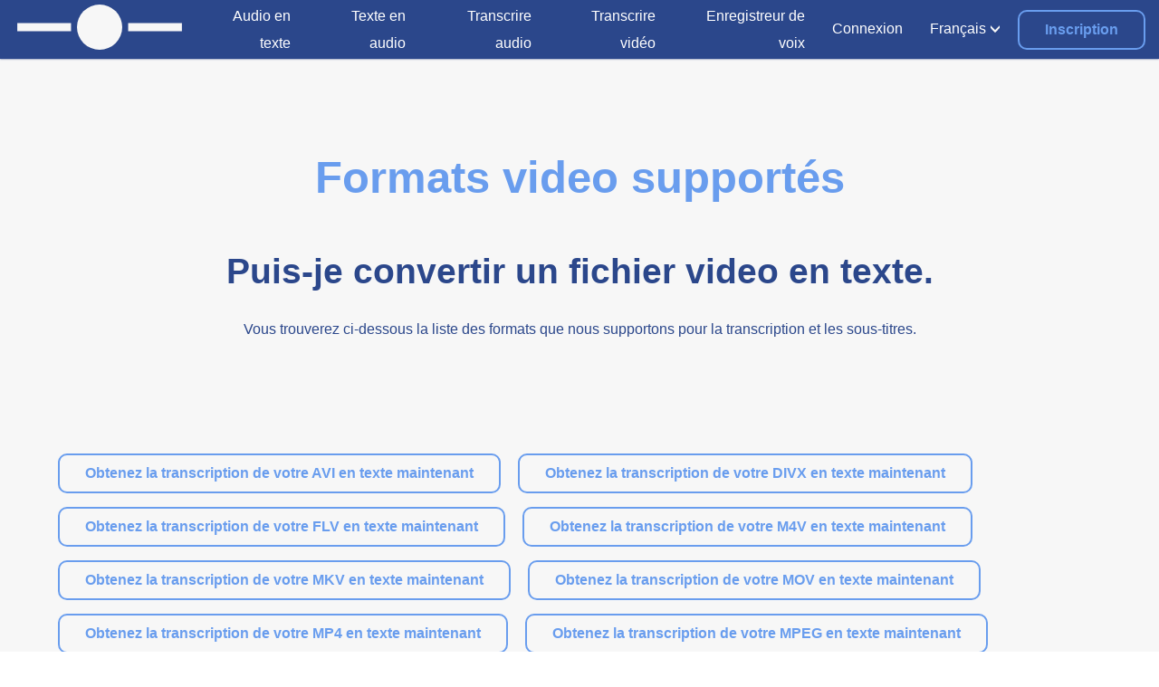

--- FILE ---
content_type: text/html; charset=utf-8
request_url: https://www.google.com/recaptcha/api2/aframe
body_size: 259
content:
<!DOCTYPE HTML><html><head><meta http-equiv="content-type" content="text/html; charset=UTF-8"></head><body><script nonce="2LxCw8HqDynAfYPNZvF9Iw">/** Anti-fraud and anti-abuse applications only. See google.com/recaptcha */ try{var clients={'sodar':'https://pagead2.googlesyndication.com/pagead/sodar?'};window.addEventListener("message",function(a){try{if(a.source===window.parent){var b=JSON.parse(a.data);var c=clients[b['id']];if(c){var d=document.createElement('img');d.src=c+b['params']+'&rc='+(localStorage.getItem("rc::a")?sessionStorage.getItem("rc::b"):"");window.document.body.appendChild(d);sessionStorage.setItem("rc::e",parseInt(sessionStorage.getItem("rc::e")||0)+1);localStorage.setItem("rc::h",'1768960124699');}}}catch(b){}});window.parent.postMessage("_grecaptcha_ready", "*");}catch(b){}</script></body></html>

--- FILE ---
content_type: image/svg+xml
request_url: https://www.textfromtospeech.com/media/media/SVG_LOGO_SPACE_GLpNFRu.svg
body_size: 222
content:
<?xml version="1.0" encoding="utf-8"?>
<!-- Generator: Adobe Illustrator 24.1.3, SVG Export Plug-In . SVG Version: 6.00 Build 0)  -->
<svg version="1.1" id="Calque_1" xmlns="http://www.w3.org/2000/svg" xmlns:xlink="http://www.w3.org/1999/xlink" x="0px" y="0px"
	 viewBox="0 0 200 55" style="enable-background:new 0 0 200 55;" xml:space="preserve">
<style type="text/css">
	.st0{fill:none;stroke:#F7F7F7;stroke-width:10;stroke-linejoin:bevel;stroke-miterlimit:10;}
	.st1{fill:#F7F7F7;}
</style>
<line class="st0" x1="0" y1="27.5" x2="65.3" y2="27.5"/>
<line class="st0" x1="134.7" y1="27.5" x2="200" y2="27.5"/>
<circle class="st1" cx="100" cy="27.5" r="27.5"/>
</svg>
